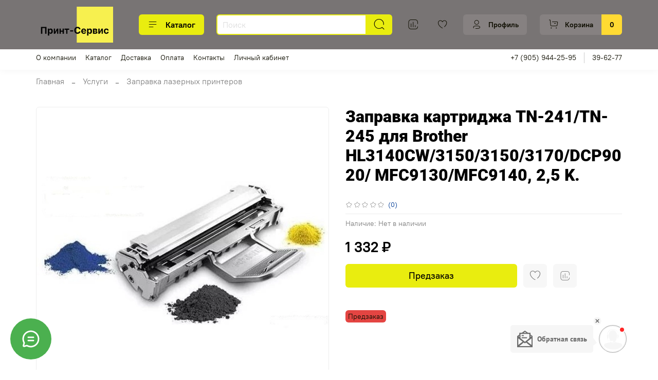

--- FILE ---
content_type: text/html; charset=utf-8
request_url: https://callpy.com/d/?action=user_data&site=%D0%BF%D1%80%D0%B8%D0%BD%D1%82-%D1%81.%D1%80%D1%84&pid=0&browser=Mozilla/5.0%20(Macintosh;%20Intel%20Mac%20OS%20X%2010_15_7)%20AppleWebKit/537.36%20(KHTML,%20like%20Gecko)%20Chrome/131.0.0.0%20Safari/537.36;%20ClaudeBot/1.0;%20+claudebot@anthropic.com)&type=1&key=0&from_ls=0&referer=https%3A%2F%2Fxn----otbpgfjf.xn--p1ai%2Fproduct%2Fzapravka-kartridzha-tn-241tn-245-dlya-brother-hl3140cw315031503170dcp9020-mfc9130mfc9140-25-k&hidden=0&webRTCsupp=1&origin=https%3A%2F%2Fxn----otbpgfjf.xn--p1ai&width=1280&channel=&title=%D0%97%D0%B0%D0%BF%D1%80%D0%B0%D0%B2%D0%BA%D0%B0%20%D0%BA%D0%B0%D1%80%D1%82%D1%80%D0%B8%D0%B4%D0%B6%D0%B0%20TN-241/TN-245%20%D0%B4%D0%BB%D1%8F%20Brother%20HL3140CW/3150/3150/3170/DCP9020/%20MFC9130/MFC9140,%202,5%20K.%20%E2%80%93%20%D0%BA%D1%83%D0%BF%D0%B8%D1%82%D1%8C%20%D0%B7%D0%B0%201%20332%20%E2%82%BD%20|%20%D0%9F%D1%80%D0%B8%D0%BD%D1%82-%D0%A1%D0%B5%D1%80%D0%B2%D0%B8%D1%81&enter=1768704044&fromref=&visits=1&lang=ru
body_size: 2442
content:
iowisp.invoker.timestamp=1768704044.5431;iowisp.invoker.site_id=19703;
                iowisp.invoker.site_info = {"id":"19703","domain":"\u043f\u0440\u0438\u043d\u0442-\u0441.\u0440\u0444","status":"1","demo":"0","blocked":"1","text_chat":"1","chat_type":"side","label_type":"side","scheme_type":"13","chat_language":"ru","mobile":"1","mobileOff":"0","audio_chat":"1","audio_microphone":"0","video_chat":"1","video_transl_url":"","video_transl_key":"","public_offerts":"","info_pd":"","agreement_pd":"","offline_lbl_toptext":"\u041e\u0431\u0440\u0430\u0442\u043d\u0430\u044f \u0441\u0432\u044f\u0437\u044c","offline_lbl_bottext":"\u0417\u0430\u0434\u0430\u0442\u044c \u0432\u043e\u043f\u0440\u043e\u0441","label_toptext":"%name%","label_bottext":"\u0412\u0430\u0448 \u043a\u043e\u043d\u0441\u0443\u043b\u044c\u0442\u0430\u043d\u0442","chat_toptext":"%name%","chat_bottext":"\u0412\u0430\u0448 \u043a\u043e\u043d\u0441\u0443\u043b\u044c\u0442\u0430\u043d\u0442","offline_lbl":"1","offline_text":"\u041a \u0441\u043e\u0436\u0430\u043b\u0435\u043d\u0438\u044e, \u043a\u043e\u043d\u0441\u0443\u043b\u044c\u0442\u0430\u043d\u0442\u0430 \u0432 \u0434\u0430\u043d\u043d\u044b\u0439 \u043c\u043e\u043c\u0435\u043d\u0442 \u043d\u0435\u0442 \u043d\u0430 \u043c\u0435\u0441\u0442\u0435, \u043d\u043e \u0412\u044b \u043c\u043e\u0436\u0435\u0442\u0435 \u043e\u0441\u0442\u0430\u0432\u0438\u0442\u044c \u0441\u043e\u043e\u0431\u0449\u0435\u043d\u0438\u0435, \u0438 \u043c\u044b \u043e\u0431\u044f\u0437\u0430\u0442\u0435\u043b\u044c\u043d\u043e \u0441\u0432\u044f\u0436\u0435\u043c\u0441\u044f \u0441 \u0432\u0430\u043c\u0438!","offline_name":"\u041e\u0431\u0440\u0430\u0442\u043d\u0430\u044f \u0441\u0432\u044f\u0437\u044c","offline_field_email":"1","offline_field_phone":"0","offline_field_name":"0","contactForm":"1","likeFormId":"0","askUserVk":"0","lbl_position":"95","lbl_position_y":"95","lbl_edge":"1","lable_button":"1","lable_avatars":"1","label_hidden":"0","offline_email":"printsrv@rambler.ru","social_widget":"0","sw_image":"","sw_backcolor":"","sw_pos_x":"0","sw_pos_y":"0","sw_socials":"","crmType":"0","crmHost":"","integrations":"","outerAuth":"0","oa_clientAccept":"0","oa_authURL":"","oa_logoutURL":"","oa_protocol":"http","callback_sms":"1","department_id":"23877","s_autoDepsChange":"0","s_dividedDepsChats":"0","idle_seconds":"0","s_first_to_all":"0","s_busy_redirect":"0","s_unreadNotificationTimer":"0","s_logoutTimeout":"30","userData":"0","userDataPages":"","record_auto":"0","record_storage":"LOCAL","record_settings":"","greets":[{"id":"15493","site_id":"19703","site_url":"\u043f\u0440\u0438\u043d\u0442-\u0441.\u0440\u0444","name":"\u041f\u043e \u0438\u0441\u0442\u0435\u0447\u0435\u043d\u0438\u0438 23-\u0445 \u0441\u0435\u043a.","status":"1","type":"0","term":"1","seconds":"15","pages":"5","urls":"","shuffle":"0","text":"\u0417\u0434\u0440\u0430\u0432\u0441\u0442\u0432\u0443\u0439\u0442\u0435! \u041c\u043e\u0433\u0443 \u043b\u0438 \u044f \u0432\u0430\u043c \u0447\u0435\u043c-\u0442\u043e \u043f\u043e\u043c\u043e\u0447\u044c?"}],"holds":[{"id":"14281","site_id":"19703","site_url":"\u043f\u0440\u0438\u043d\u0442-\u0441.\u0440\u0444","name":"\u041f\u043e\u0441\u043b\u0435 35 \u0441\u0435\u043a\u0443\u043d\u0434","type":"0","status":"1","seconds":"60","shuffle":"0","text":"\u041f\u043e\u0436\u0430\u043b\u0443\u0439\u0441\u0442\u0430, \u043f\u043e\u0434\u043e\u0436\u0434\u0438\u0442\u0435. \u0421\u0435\u0439\u0447\u0430\u0441 \u043e\u043f\u0435\u0440\u0430\u0442\u043e\u0440\u044b \u0437\u0430\u043d\u044f\u0442\u044b, \u043d\u043e \u0441\u043a\u043e\u0440\u043e \u043a\u0442\u043e-\u043d\u0438\u0431\u0443\u0434\u044c \u043e\u0441\u0432\u043e\u0431\u043e\u0434\u0438\u0442\u0441\u044f \u0438 \u043e\u0442\u0432\u0435\u0442\u0438\u0442 \u0432\u0430\u043c!","contact_form":"0"},{"id":"14283","site_id":"19703","site_url":"\u043f\u0440\u0438\u043d\u0442-\u0441.\u0440\u0444","name":"\u041f\u043e\u0441\u043b\u0435 35 \u0441\u0435\u043a\u0443\u043d\u0434","type":"0","status":"1","seconds":"35","shuffle":"0","text":"\u041f\u043e\u0434\u043e\u0436\u0434\u0438\u0442\u0435 \u043f\u043e\u0436\u0430\u043b\u0443\u0439\u0441\u0442\u0430","contact_form":"1"}],"departments":{"23877":{"id":"23877","site_id":"19703","name":"\u041e\u0431\u0449\u0438\u0439 \u043e\u0442\u0434\u0435\u043b","form_id":"0","form_name":"","hidden":"0","email":"","offline_message":""}},"forms":[],"hooks":[],"filters":[],"goals":{"7863":{"id":"7863","site_id":"19703","name":"\u041a\u043b\u0438\u0435\u043d\u0442 \u043f\u043e\u043b\u043e\u0436\u0438\u043b \u0442\u043e\u0432\u0430\u0440 \u0432 \u043a\u043e\u0440\u0437\u0438\u043d\u0443","type":"CONVERSION","goals":[{"id":"10295","goal_id":"7863","type":"BASKET","value":"basket"}]},"7867":{"id":"7867","site_id":"19703","name":"\u041d\u043e\u0432\u0430\u044f \u0446\u0435\u043b\u044c 2","type":"CONVERSION","goals":[{"id":"10299","goal_id":"7867","type":"URL","value":"https:\/\/\u043f\u0440\u0438\u043d\u0442-\u0441.\u0440\u0444\/collection\/chernila-dlya-canon"}]}},"auto":{"2263":{"conditions":{"3799":{"id":"3799","type":"PAGE_URL","compare_type":"INCLUDES","string_data":"https:\/\/\u043f\u0440\u0438\u043d\u0442-\u0441.\u0440\u0444\/product\/tonernyy-pylesos-1200w-s-regulyatorom-moschnosti-2","int_data":"0","condition_id":"2263"}},"actions":{"2947":{"id":"2947","timeout":"2","executes_num":"2","reset_hours":"24"}},"logic_type":"ALL"},"2265":{"conditions":{"3801":{"id":"3801","type":"PAGE_URL","compare_type":"INCLUDES","string_data":"https:\/\/\u043f\u0440\u0438\u043d\u0442-\u0441.\u0440\u0444\/product\/pylesos-dlya-orgtehniki-3mscs-ktn737710-497ab","int_data":"0","condition_id":"2265"}},"actions":{"2949":{"id":"2949","timeout":"2","executes_num":"2","reset_hours":"24"}},"logic_type":"ALL"},"2267":{"conditions":{"3803":{"id":"3803","type":"PAGE_URL","compare_type":"INCLUDES","string_data":"https:\/\/\u043f\u0440\u0438\u043d\u0442-\u0441.\u0440\u0444\/product\/pylesos-dlya-orgtehniki-3mscs-ktn737710-497ab-2","int_data":"0","condition_id":"2267"}},"actions":{"2951":{"id":"2951","timeout":"2","executes_num":"2","reset_hours":"24"}},"logic_type":"ALL"}},"lbl_color":"f6f6f6","label_color":"f6f6f6","message_color":"2db762","message_color_self":"e7e7e7","font_color":"6b6b6b","font_color_message":"ffffff","font_color_message_self":"7d7d7d","font_label_color":"6b6b6b","brandlogo":"brandlogo","labelImage":"","label_animations":"on","brand_switch":"0","font_type":"0","font_size":"1"};
                iowisp.initialize_data = Object();iowisp.initialize_data.leshrac = 210936;iowisp.initialize_data.channel = "e0e49f05ebe190704ac5e15540ab6377";iowisp.initialize_data.dialogs = {};iowisp.initialize_data.init_data = Object();iowisp.initialize_data.init_data.action = "register_client";iowisp.initialize_data.init_data.site_id = 19703;iowisp.initialize_data.clientInfo = {"userData":null,"formData":null,"additionalData":{"browser":"Mozilla\/5.0 (Macintosh; Intel Mac OS X 10_15_7) AppleWebKit\/537.36 (KHTML, like Gecko) Chrome\/131.0.0.0 Safari\/537.36; ClaudeBot\/1.0;  claudebot@anthropic.com)","city":"\u0421\u0438\u044d\u0442\u043b","region":"\u0412\u0430\u0448\u0438\u043d\u0433\u0442\u043e\u043d","country":"\u0421\u0428\u0410","utms":[],"fromref":""},"goalsData":null};iowisp.initialize_data.init_data.managers = Array();iowisp.initialize_data.init_data.department = 23877;iowisp.initialize_data.init_data.online = false;iowisp.initialize_data.init_data.timestamp = 1768704044557;